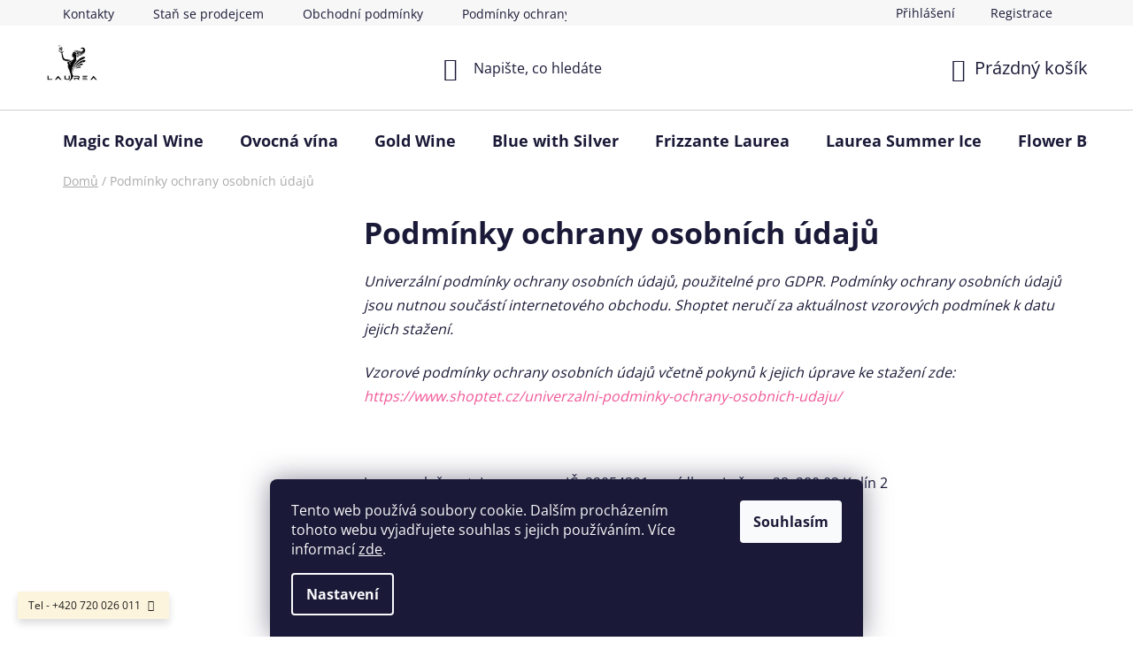

--- FILE ---
content_type: text/html; charset=utf-8
request_url: https://www.laureawine.cz/podminky-ochrany-osobnich-udaju/
body_size: 16875
content:
<!doctype html><html lang="cs" dir="ltr" class="header-background-light external-fonts-loaded"><head><meta charset="utf-8" /><meta name="viewport" content="width=device-width,initial-scale=1" /><title>Podmínky ochrany osobních údajů  - LaureaWine</title><link rel="preconnect" href="https://cdn.myshoptet.com" /><link rel="dns-prefetch" href="https://cdn.myshoptet.com" /><link rel="preload" href="https://cdn.myshoptet.com/prj/dist/master/cms/libs/jquery/jquery-1.11.3.min.js" as="script" /><link href="https://cdn.myshoptet.com/prj/dist/master/cms/templates/frontend_templates/shared/css/font-face/open-sans.css" rel="stylesheet"><link href="https://cdn.myshoptet.com/prj/dist/master/shop/dist/font-shoptet-13.css.5d691cfa7dea9a48eb63.css" rel="stylesheet"><script>
dataLayer = [];
dataLayer.push({'shoptet' : {
    "pageType": "article",
    "currency": "CZK",
    "currencyInfo": {
        "decimalSeparator": ",",
        "exchangeRate": 1,
        "priceDecimalPlaces": 2,
        "symbol": "K\u010d",
        "symbolLeft": 0,
        "thousandSeparator": " "
    },
    "language": "cs",
    "projectId": 640531,
    "cartInfo": {
        "id": null,
        "freeShipping": false,
        "leftToFreeGift": {
            "formattedPrice": "0 K\u010d",
            "priceLeft": 0
        },
        "freeGift": false,
        "leftToFreeShipping": {
            "priceLeft": 1500,
            "dependOnRegion": 0,
            "formattedPrice": "1 500 K\u010d"
        },
        "discountCoupon": [],
        "getNoBillingShippingPrice": {
            "withoutVat": 0,
            "vat": 0,
            "withVat": 0
        },
        "cartItems": [],
        "taxMode": "ORDINARY"
    },
    "cart": [],
    "customer": {
        "priceRatio": 1,
        "priceListId": 1,
        "groupId": null,
        "registered": false,
        "mainAccount": false
    }
}});
dataLayer.push({'cookie_consent' : {
    "marketing": "denied",
    "analytics": "denied"
}});
document.addEventListener('DOMContentLoaded', function() {
    shoptet.consent.onAccept(function(agreements) {
        if (agreements.length == 0) {
            return;
        }
        dataLayer.push({
            'cookie_consent' : {
                'marketing' : (agreements.includes(shoptet.config.cookiesConsentOptPersonalisation)
                    ? 'granted' : 'denied'),
                'analytics': (agreements.includes(shoptet.config.cookiesConsentOptAnalytics)
                    ? 'granted' : 'denied')
            },
            'event': 'cookie_consent'
        });
    });
});
</script>
<meta property="og:type" content="website"><meta property="og:site_name" content="laureawine.cz"><meta property="og:url" content="https://www.laureawine.cz/podminky-ochrany-osobnich-udaju/"><meta property="og:title" content="Podmínky ochrany osobních údajů  - LaureaWine"><meta name="author" content="LaureaWine"><meta name="web_author" content="Shoptet.cz"><meta name="dcterms.rightsHolder" content="www.laureawine.cz"><meta name="robots" content="index,follow"><meta property="og:image" content="https://cdn.myshoptet.com/usr/www.laureawine.cz/user/logos/logo_laurea-2-1.png?t=1762119559"><meta property="og:description" content="Podmínky ochrany osobních údajů , LaureaWine"><meta name="description" content="Podmínky ochrany osobních údajů , LaureaWine"><style>:root {--color-primary: #f15697;--color-primary-h: 335;--color-primary-s: 85%;--color-primary-l: 64%;--color-primary-hover: #eb3b84;--color-primary-hover-h: 335;--color-primary-hover-s: 81%;--color-primary-hover-l: 58%;--color-secondary: #e75480;--color-secondary-h: 342;--color-secondary-s: 75%;--color-secondary-l: 62%;--color-secondary-hover: #e75480;--color-secondary-hover-h: 342;--color-secondary-hover-s: 75%;--color-secondary-hover-l: 62%;--color-tertiary: #006f9b;--color-tertiary-h: 197;--color-tertiary-s: 100%;--color-tertiary-l: 30%;--color-tertiary-hover: #00639c;--color-tertiary-hover-h: 202;--color-tertiary-hover-s: 100%;--color-tertiary-hover-l: 31%;--color-header-background: #ffffff;--template-font: "Open Sans";--template-headings-font: "Open Sans";--header-background-url: url("[data-uri]");--cookies-notice-background: #1A1937;--cookies-notice-color: #F8FAFB;--cookies-notice-button-hover: #f5f5f5;--cookies-notice-link-hover: #27263f;--templates-update-management-preview-mode-content: "Náhled aktualizací šablony je aktivní pro váš prohlížeč."}</style>
    
    <link href="https://cdn.myshoptet.com/prj/dist/master/shop/dist/main-13.less.2fd6823c2abb47a52db6.css" rel="stylesheet" />
            <link href="https://cdn.myshoptet.com/prj/dist/master/shop/dist/mobile-header-v1-13.less.0eef05b29271a35e0eed.css" rel="stylesheet" />
    
    <script>var shoptet = shoptet || {};</script>
    <script src="https://cdn.myshoptet.com/prj/dist/master/shop/dist/main-3g-header.js.b3b3f48cd33902743054.js"></script>
<!-- User include --><!-- api 473(125) html code header -->

                <style>
                    #order-billing-methods .radio-wrapper[data-guid="8061ab1c-df7e-11ee-a31c-1606246b557a"]:not(.cgapplepay), #order-billing-methods .radio-wrapper[data-guid="806ab73d-df7e-11ee-a31c-1606246b557a"]:not(.cggooglepay) {
                        display: none;
                    }
                </style>
                <script type="text/javascript">
                    document.addEventListener('DOMContentLoaded', function() {
                        if (getShoptetDataLayer('pageType') === 'billingAndShipping') {
                            
                try {
                    if (window.ApplePaySession && window.ApplePaySession.canMakePayments()) {
                        document.querySelector('#order-billing-methods .radio-wrapper[data-guid="8061ab1c-df7e-11ee-a31c-1606246b557a"]').classList.add('cgapplepay');
                    }
                } catch (err) {} 
            
                            
                const cgBaseCardPaymentMethod = {
                        type: 'CARD',
                        parameters: {
                            allowedAuthMethods: ["PAN_ONLY", "CRYPTOGRAM_3DS"],
                            allowedCardNetworks: [/*"AMEX", "DISCOVER", "INTERAC", "JCB",*/ "MASTERCARD", "VISA"]
                        }
                };
                
                function cgLoadScript(src, callback)
                {
                    var s,
                        r,
                        t;
                    r = false;
                    s = document.createElement('script');
                    s.type = 'text/javascript';
                    s.src = src;
                    s.onload = s.onreadystatechange = function() {
                        if ( !r && (!this.readyState || this.readyState == 'complete') )
                        {
                            r = true;
                            callback();
                        }
                    };
                    t = document.getElementsByTagName('script')[0];
                    t.parentNode.insertBefore(s, t);
                } 
                
                function cgGetGoogleIsReadyToPayRequest() {
                    return Object.assign(
                        {},
                        {
                            apiVersion: 2,
                            apiVersionMinor: 0
                        },
                        {
                            allowedPaymentMethods: [cgBaseCardPaymentMethod]
                        }
                    );
                }

                function onCgGooglePayLoaded() {
                    let paymentsClient = new google.payments.api.PaymentsClient({environment: 'PRODUCTION'});
                    paymentsClient.isReadyToPay(cgGetGoogleIsReadyToPayRequest()).then(function(response) {
                        if (response.result) {
                            document.querySelector('#order-billing-methods .radio-wrapper[data-guid="806ab73d-df7e-11ee-a31c-1606246b557a"]').classList.add('cggooglepay');	 	 	 	 	 
                        }
                    })
                    .catch(function(err) {});
                }
                
                cgLoadScript('https://pay.google.com/gp/p/js/pay.js', onCgGooglePayLoaded);
            
                        }
                    });
                </script> 
                
<!-- /User include --><link rel="shortcut icon" href="/favicon.ico" type="image/x-icon" /><link rel="canonical" href="https://www.laureawine.cz/podminky-ochrany-osobnich-udaju/" />    <!-- Global site tag (gtag.js) - Google Analytics -->
    <script async src="https://www.googletagmanager.com/gtag/js?id=17657431564"></script>
    <script>
        
        window.dataLayer = window.dataLayer || [];
        function gtag(){dataLayer.push(arguments);}
        

                    console.debug('default consent data');

            gtag('consent', 'default', {"ad_storage":"denied","analytics_storage":"denied","ad_user_data":"denied","ad_personalization":"denied","wait_for_update":500});
            dataLayer.push({
                'event': 'default_consent'
            });
        
        gtag('js', new Date());

        
                gtag('config', 'G-LBT20039Q4', {"groups":"GA4","send_page_view":false,"content_group":"article","currency":"CZK","page_language":"cs"});
        
        
                gtag('config', 'AW-17657431564');
        
        
        
        
                    gtag('event', 'page_view', {"send_to":"GA4","page_language":"cs","content_group":"article","currency":"CZK"});
        
        
        
        
        
        
        
        
        
        
        
        
        
        document.addEventListener('DOMContentLoaded', function() {
            if (typeof shoptet.tracking !== 'undefined') {
                for (var id in shoptet.tracking.bannersList) {
                    gtag('event', 'view_promotion', {
                        "send_to": "UA",
                        "promotions": [
                            {
                                "id": shoptet.tracking.bannersList[id].id,
                                "name": shoptet.tracking.bannersList[id].name,
                                "position": shoptet.tracking.bannersList[id].position
                            }
                        ]
                    });
                }
            }

            shoptet.consent.onAccept(function(agreements) {
                if (agreements.length !== 0) {
                    console.debug('gtag consent accept');
                    var gtagConsentPayload =  {
                        'ad_storage': agreements.includes(shoptet.config.cookiesConsentOptPersonalisation)
                            ? 'granted' : 'denied',
                        'analytics_storage': agreements.includes(shoptet.config.cookiesConsentOptAnalytics)
                            ? 'granted' : 'denied',
                                                                                                'ad_user_data': agreements.includes(shoptet.config.cookiesConsentOptPersonalisation)
                            ? 'granted' : 'denied',
                        'ad_personalization': agreements.includes(shoptet.config.cookiesConsentOptPersonalisation)
                            ? 'granted' : 'denied',
                        };
                    console.debug('update consent data', gtagConsentPayload);
                    gtag('consent', 'update', gtagConsentPayload);
                    dataLayer.push(
                        { 'event': 'update_consent' }
                    );
                }
            });
        });
    </script>
</head><body class="desktop id-691 in-podminky-ochrany-osobnich-udaju template-13 type-page multiple-columns-body columns-3 smart-labels-active ums_a11y_category_page--off ums_discussion_rating_forms--on ums_a11y_pagination--on mobile-header-version-1"><noscript>
    <style>
        #header {
            padding-top: 0;
            position: relative !important;
            top: 0;
        }
        .header-navigation {
            position: relative !important;
        }
        .overall-wrapper {
            margin: 0 !important;
        }
        body:not(.ready) {
            visibility: visible !important;
        }
    </style>
    <div class="no-javascript">
        <div class="no-javascript__title">Musíte změnit nastavení vašeho prohlížeče</div>
        <div class="no-javascript__text">Podívejte se na: <a href="https://www.google.com/support/bin/answer.py?answer=23852">Jak povolit JavaScript ve vašem prohlížeči</a>.</div>
        <div class="no-javascript__text">Pokud používáte software na blokování reklam, může být nutné povolit JavaScript z této stránky.</div>
        <div class="no-javascript__text">Děkujeme.</div>
    </div>
</noscript>

        <div id="fb-root"></div>
        <script>
            window.fbAsyncInit = function() {
                FB.init({
//                    appId            : 'your-app-id',
                    autoLogAppEvents : true,
                    xfbml            : true,
                    version          : 'v19.0'
                });
            };
        </script>
        <script async defer crossorigin="anonymous" src="https://connect.facebook.net/cs_CZ/sdk.js"></script>    <div class="siteCookies siteCookies--bottom siteCookies--dark js-siteCookies" role="dialog" data-testid="cookiesPopup" data-nosnippet>
        <div class="siteCookies__form">
            <div class="siteCookies__content">
                <div class="siteCookies__text">
                    Tento web používá soubory cookie. Dalším procházením tohoto webu vyjadřujete souhlas s jejich používáním. Více informací <a href="/podminky-ochrany-osobnich-udaju/" target="\&quot;_blank\&quot;" rel="\&quot;" noreferrer="">zde</a>.
                </div>
                <p class="siteCookies__links">
                    <button class="siteCookies__link js-cookies-settings" aria-label="Nastavení cookies" data-testid="cookiesSettings">Nastavení</button>
                </p>
            </div>
            <div class="siteCookies__buttonWrap">
                                <button class="siteCookies__button js-cookiesConsentSubmit" value="all" aria-label="Přijmout cookies" data-testid="buttonCookiesAccept">Souhlasím</button>
            </div>
        </div>
        <script>
            document.addEventListener("DOMContentLoaded", () => {
                const siteCookies = document.querySelector('.js-siteCookies');
                document.addEventListener("scroll", shoptet.common.throttle(() => {
                    const st = document.documentElement.scrollTop;
                    if (st > 1) {
                        siteCookies.classList.add('siteCookies--scrolled');
                    } else {
                        siteCookies.classList.remove('siteCookies--scrolled');
                    }
                }, 100));
            });
        </script>
    </div>
<a href="#content" class="skip-link sr-only">Přejít na obsah</a><div class="overall-wrapper"><div class="site-msg information"><div class="container"><div class="text">Tel - +420 720 026 011</div><div class="close js-close-information-msg"></div></div></div><div class="user-action"><div class="container"><div class="user-action-in"><div class="user-action-login popup-widget login-widget"><div class="popup-widget-inner"><h2>Přihlášení k vašemu účtu</h2><div id="customerLogin"><form action="/action/Customer/Login/" method="post" id="formLoginIncluded" class="csrf-enabled" data-testid="formLogin"><input type="hidden" name="referer" value="" /><div class="form-group"><div class="input-wrapper email js-validated-element-wrapper no-label"><input type="email" name="email" class="form-control" placeholder="E-mailová adresa (např. jan@novak.cz)" data-testid="inputEmail" autocomplete="email" required /></div></div><div class="form-group"><div class="input-wrapper password js-validated-element-wrapper no-label"><input type="password" name="password" class="form-control" placeholder="Heslo" data-testid="inputPassword" autocomplete="current-password" required /><span class="no-display">Nemůžete vyplnit toto pole</span><input type="text" name="surname" value="" class="no-display" /></div></div><div class="form-group"><div class="login-wrapper"><button type="submit" class="btn btn-secondary btn-text btn-login" data-testid="buttonSubmit">Přihlásit se</button><div class="password-helper"><a href="/registrace/" data-testid="signup" rel="nofollow">Nová registrace</a><a href="/klient/zapomenute-heslo/" rel="nofollow">Zapomenuté heslo</a></div></div></div></form>
</div></div></div>
    <div id="cart-widget" class="user-action-cart popup-widget cart-widget loader-wrapper" data-testid="popupCartWidget" role="dialog" aria-hidden="true">
        <div class="popup-widget-inner cart-widget-inner place-cart-here">
            <div class="loader-overlay">
                <div class="loader"></div>
            </div>
        </div>
    </div>
</div>
</div></div><div class="top-navigation-bar" data-testid="topNavigationBar">

    <div class="container">

                            <div class="top-navigation-menu">
                <ul class="top-navigation-bar-menu">
                                            <li class="top-navigation-menu-item-29">
                            <a href="/kontakty/" title="Kontakty">Kontakty</a>
                        </li>
                                            <li class="top-navigation-menu-item-757">
                            <a href="/stan-se-prodejcem/" title="Staň se prodejcem">Staň se prodejcem</a>
                        </li>
                                            <li class="top-navigation-menu-item-39">
                            <a href="/obchodni-podminky/" title="Obchodní podmínky">Obchodní podmínky</a>
                        </li>
                                            <li class="top-navigation-menu-item-691">
                            <a href="/podminky-ochrany-osobnich-udaju/" title="Podmínky ochrany osobních údajů ">Podmínky ochrany osobních údajů </a>
                        </li>
                                    </ul>
                <div class="top-navigation-menu-trigger">Více</div>
                <ul class="top-navigation-bar-menu-helper"></ul>
            </div>
        
        <div class="top-navigation-tools">
                        <a href="/login/?backTo=%2Fpodminky-ochrany-osobnich-udaju%2F" class="top-nav-button top-nav-button-login primary login toggle-window" data-target="login" data-testid="signin" rel="nofollow"><span>Přihlášení</span></a><a href="/registrace/" data-testid="headerSignup">Registrace</a>        </div>

    </div>

</div>
<header id="header">
        <div class="header-top">
            <div class="container navigation-wrapper header-top-wrapper">
                <div class="site-name"><a href="/" data-testid="linkWebsiteLogo"><img src="https://cdn.myshoptet.com/usr/www.laureawine.cz/user/logos/logo_laurea-2-1.png" alt="LaureaWine" fetchpriority="low" /></a></div>                <div class="search" itemscope itemtype="https://schema.org/WebSite">
                    <meta itemprop="headline" content="Podmínky ochrany osobních údajů "/><meta itemprop="url" content="https://www.laureawine.cz"/><meta itemprop="text" content="Podmínky ochrany osobních údajů , LaureaWine"/>                    <form action="/action/ProductSearch/prepareString/" method="post"
    id="formSearchForm" class="search-form compact-form js-search-main"
    itemprop="potentialAction" itemscope itemtype="https://schema.org/SearchAction" data-testid="searchForm">
    <fieldset>
        <meta itemprop="target"
            content="https://www.laureawine.cz/vyhledavani/?string={string}"/>
        <input type="hidden" name="language" value="cs"/>
        
            
    <span class="search-input-icon" aria-hidden="true"></span>

<input
    type="search"
    name="string"
        class="query-input form-control search-input js-search-input"
    placeholder="Napište, co hledáte"
    autocomplete="off"
    required
    itemprop="query-input"
    aria-label="Hledat"
    data-testid="searchInput"
>
            <button type="submit" class="btn btn-default search-button" data-testid="searchBtn">Hledat</button>
        
    </fieldset>
</form>
                </div>
                <div class="navigation-buttons">
                    <a href="#" class="toggle-window" data-target="search" data-testid="linkSearchIcon"><span class="sr-only">Hledat</span></a>
                        
    <a href="/kosik/" class="btn btn-icon toggle-window cart-count" data-target="cart" data-hover="true" data-redirect="true" data-testid="headerCart" rel="nofollow" aria-haspopup="dialog" aria-expanded="false" aria-controls="cart-widget">
        
                <span class="sr-only">Nákupní košík</span>
        
            <span class="cart-price visible-lg-inline-block" data-testid="headerCartPrice">
                                    Prázdný košík                            </span>
        
    
            </a>
                    <a href="#" class="toggle-window" data-target="navigation" data-testid="hamburgerMenu"></a>
                </div>
            </div>
        </div>
        <div class="header-bottom">
            <div class="container navigation-wrapper header-bottom-wrapper js-navigation-container">
                <nav id="navigation" aria-label="Hlavní menu" data-collapsible="true"><div class="navigation-in menu"><ul class="menu-level-1" role="menubar" data-testid="headerMenuItems"><li class="menu-item-718" role="none"><a href="/magic-royal-wine/" data-testid="headerMenuItem" role="menuitem" aria-expanded="false"><b>Magic Royal Wine</b></a></li>
<li class="menu-item-763" role="none"><a href="/ovocnavina/" data-testid="headerMenuItem" role="menuitem" aria-expanded="false"><b>Ovocná vína</b></a></li>
<li class="menu-item-739" role="none"><a href="/gold-wine/" data-testid="headerMenuItem" role="menuitem" aria-expanded="false"><b>Gold Wine</b></a></li>
<li class="menu-item-745" role="none"><a href="/blue-silver/" data-testid="headerMenuItem" role="menuitem" aria-expanded="false"><b>Blue with Silver</b></a></li>
<li class="menu-item-736" role="none"><a href="/frizzante/" data-testid="headerMenuItem" role="menuitem" aria-expanded="false"><b>Frizzante Laurea</b></a></li>
<li class="menu-item-760" role="none"><a href="/letni-drinky/" data-testid="headerMenuItem" role="menuitem" aria-expanded="false"><b>Laurea Summer Ice</b></a></li>
<li class="menu-item-706" role="none"><a href="/flower-box/" data-testid="headerMenuItem" role="menuitem" aria-expanded="false"><b>Flower Box</b></a></li>
<li class="menu-item-742" role="none"><a href="/gifts/" data-testid="headerMenuItem" role="menuitem" aria-expanded="false"><b>Wine Gifts</b></a></li>
<li class="menu-item-748" role="none"><a href="/sety/" data-testid="headerMenuItem" role="menuitem" aria-expanded="false"><b>Sety</b></a></li>
</ul>
    <ul class="navigationActions" role="menu">
                            <li role="none">
                                    <a href="/login/?backTo=%2Fpodminky-ochrany-osobnich-udaju%2F" rel="nofollow" data-testid="signin" role="menuitem"><span>Přihlášení</span></a>
                            </li>
                        </ul>
</div><span class="navigation-close"></span></nav><div class="menu-helper" data-testid="hamburgerMenu"><span>Více</span></div>
            </div>
        </div>
    </header><!-- / header -->


<div id="content-wrapper" class="container container-narrow content-wrapper">
    
                                <div class="breadcrumbs" itemscope itemtype="https://schema.org/BreadcrumbList">
                                                                            <span id="navigation-first" data-basetitle="LaureaWine" itemprop="itemListElement" itemscope itemtype="https://schema.org/ListItem">
                <a href="/" itemprop="item" ><span itemprop="name">Domů</span></a>
                <span class="navigation-bullet">/</span>
                <meta itemprop="position" content="1" />
            </span>
                                            <span id="navigation-1" itemprop="itemListElement" itemscope itemtype="https://schema.org/ListItem" data-testid="breadcrumbsLastLevel">
                <meta itemprop="item" content="https://www.laureawine.cz/podminky-ochrany-osobnich-udaju/" />
                <meta itemprop="position" content="2" />
                <span itemprop="name" data-title="Podmínky ochrany osobních údajů ">Podmínky ochrany osobních údajů </span>
            </span>
            </div>
            
    <div class="content-wrapper-in">
                                                <aside class="sidebar sidebar-left"  data-testid="sidebarMenu">
                                                                                                <div class="sidebar-inner">
                                                                </div>
                                                            </aside>
                            <main id="content" class="content narrow">
                            <div class="content-inner">
    <article itemscope itemtype="https://schema.org/Article" class="pageArticleDetail">
        <header itemprop="headline"><h1>Podmínky ochrany osobních údajů </h1></header>
            <div itemprop="about">
                <p style="text-align: left;"><span style="font-size: 12pt;"><em>Univerzální podmínky ochrany osobních údajů, použitelné pro GDPR. Podmínky ochrany osobních údajů jsou nutnou součástí internetového obchodu. Shoptet neručí za aktuálnost vzorových podmínek k datu jejich stažení.</em></span></p>
<p><span style="font-size: 12pt;"><em>Vzorové podmínky ochrany osobních údajů včetně pokynů k jejich úprave ke stažení zde: <a href="https://www.shoptet.cz/univerzalni-podminky-ochrany-osobnich-udaju/">https://www.shoptet.cz/univerzalni-podminky-ochrany-osobnich-udaju/</a></em></span></p>
<p>&nbsp;</p>
<p>Jsme společnost:<span style="background-color: #ffffff;">&nbsp;Laurea s.r.o. IČ: 22054391 se sídlem: Lošany 28, 280 02 Kolín 2</span></p>
<p>&nbsp;</p>
<p>Provozujeme e-shop na webových stránkách<span style="background-color: #ffffff;"> www.laureawine.cz</span></p>
<p>&nbsp;</p>
<p>Pro poskytování našich <span style="background-color: #ffffff;">služeb, prodej zboží</span> a provoz našich webových stránek zpracováváme některé osobní údaje.</p>
<p>&nbsp;</p>
<p>Zpracování osobních údajů upravuje zejména nařízení Evropského parlamentu a Rady (EU) 2016/679 ze dne 27. dubna 2016 o ochraně fyzických sobo v&nbsp;souvislosti se zpracováním osobních údajů a o volném pohybu těchto údajů a o zrušení směrnice 95/46/ES (obecné nařízení o ochraně osobních údajů) („GDPR“)</p>
<h2>I. Zpracování osobních údajů</h2>
<p>&nbsp;A. &nbsp;<strong>Zpracování osobních údajů v&nbsp;případě použití kontaktního formuláře</strong></p>
<p>&nbsp;</p>
<p>Pokud poptáváte naše produkty, budeme pracovat s vašimi kontaktními údaji, které nám sdělíte, hlavně prostřednictvím poptávkového formuláře. Jsou to: <span style="background-color: #ffffff;">email, dotazník</span></p>
<p><span>&nbsp;&nbsp;&nbsp;&nbsp; </span></p>
<p><u>Z&nbsp;jakého důvodu?</u></p>
<p>Kontaktujeme vás přes ně pro další domluvu ohledně <span style="background-color: #ffffff;">zboží a služeb.</span></p>
<p>&nbsp;</p>
<p><u>Na základě jakého právního důvodu?</u></p>
<p>Jedná se o zpracování na základě čl. 6 odst. 1 písm. b) GDPR – jednání o smlouvě, resp. provedení opatření před uzavřením smlouvy na vaši žádost.</p>
<p>&nbsp;</p>
<p><u>Jak dlouho budeme osobní údaje zpracovávat?</u></p>
<p>Pokud nenavážeme další spolupráci, vaše data budeme zpracovávat nejdéle<span style="background-color: #ffffff;">12 měsíců</span>&nbsp;od naší poslední komunikace.</p>
<p>&nbsp;</p>
<p>&nbsp;B.&nbsp;<strong>Zpracování osobních údajů v&nbsp;případě nákupu</strong></p>
<p>&nbsp;</p>
<p>Pokud u nás nakoupíte, budeme pracovat s&nbsp;údaji, které nám vyplníte. Jsou to hlavně fakturační údaje: jméno, příjmení, adresa, <span style="background-color: #ffffff;">email, tel kontakt.</span></p>
<p>&nbsp;</p>
<p><u>Z&nbsp;jakého důvodu?</u></p>
<p>Osobní údaje potřebujeme zpracovat, abychom splnili naši smlouvu – dodali vám naše <span style="background-color: #ffffff;">zboží.</span> Přes kontaktní údaje s&nbsp;vámi budeme také komunikovat ohledně stavu vaší objednávky, případně ohledně reklamací nebo vašich dotazů.</p>
<p>Osobní údaje budeme dále zpracovávat pro splnění našich povinností, které nám plynou ze zákona (hlavně pro účetní a daňové účely, případně pro vyřízení reklamací a jiné).</p>
<p>&nbsp;</p>
<p><u>Na základě jakého právního důvodu osobní údaje zpracováváme?</u></p>
<p>Jedná se o zpracování na základě čl. 6 odst. 1 písm. b) GDPR – plnění smlouvy a čl. 6 odst. 1 písm. c) GDPR – plnění naší právní povinnosti.</p>
<p>&nbsp;</p>
<p><u>Jak dlouho budeme osobní údaje zpracovávat?</u></p>
<p>Po dobu plnění naší služby a poté<span style="background-color: #ffffff;"> 12 měsíců</span>&nbsp;od posledního poskytnutí takové služby nebo dodání zboží.</p>
<p>&nbsp;</p>
<p>&nbsp;C.&nbsp;<strong>Newslettery (obchodní sdělení)</strong>&nbsp;</p>
<p>Pokud jste nakupující zákazník a nezakázali jste nám to při nákupu, použijeme vaši e-mailovou adresu pro rozesílku našich novinek.</p>
<p>&nbsp;<br /><u>Na základě jakého právního důvodu?</u></p>
<p>Umožňuje nám to ust. § 7 odst. 3 zákona č. 480/2004 Sb., o některých službách informační společnosti, pokud jste nám to při nákupu nezakázali.</p>
<p>&nbsp;</p>
<p><u>Jak dlouho budeme osobní údaje zpracovávat?</u></p>
<p><span style="background-color: #ffffff;">1&nbsp;</span>rok/let od vašeho posledního nákupu. Z&nbsp;rozesílky se můžete kdykoliv odhlásit prostřednictvím e-mailu nebo nás kontaktujte na e-mailu: laureawine@gmail.com&nbsp;</p>
<p>&nbsp;</p>
<p>&nbsp;</p>
<h2>II. Kdo se k&nbsp;datům dostane?</h2>
<p>Vaše data zůstanou u nás. Přesto pro nás pracují některé společnosti nebo jiné osoby, které se&nbsp;k&nbsp;datům dostanou proto, že nám pomáhají s&nbsp;chodem našeho e-shopu. Jsou to:</p>
<ul>
<li>provozovatel e-shopové platformy Shoptet (společnost Shoptet a.s., se sídlem Dvořeckého 628/8, Břevnov, 169 00, Praha 6, IČ 289 35&nbsp;675, společnost je zapsaná u Městského soudu v&nbsp;Praze, oddíl B vložka 25&nbsp;395)</li>
<li>společnosti podílející se na expedici zboží <span style="background-color: #ffffff;">(PPL, Zásílkovna)</span></li>
<li><span style="background-color: #ffffff;"> společnosti podílející se na expedici plateb (PPL, Zásílkovna, Comgate, Shoptet)</span></li>
<li><span> poskytovatel e-mailingové služb<span style="background-color: #ffffff;">y (Mailchimp)</span></span></li>
<li><span> marketingová agentura ((<span style="background-color: #ffff99;">-------------)</span></span></li>
</ul>
<p>&nbsp;</p>
<p><span>&nbsp;&nbsp;&nbsp;&nbsp;&nbsp;&nbsp; </span>Vaše osobní údaje se dále mohou dostat k&nbsp;těmto dalším subjektům:</p>
<ul>
<li><span style="background-color: #ffffff;">-----------</span></li>
</ul>
<p>&nbsp;</p>
<p>Osobní údaje zpracováváme pouze na území Evropské unie.</p>
<p>&nbsp;</p>
<h2>III. Co byste dál měli vědět&nbsp;</h2>
<p>V&nbsp;naší společnosti <span style="background-color: #ffffff;">nemáme</span> jmenovaného pověřence pro ochranu osobních údajů.</p>
<p>&nbsp;</p>
<p>V&nbsp;naší společnosti<span style="background-color: #ffffff;"> nedochází </span>k&nbsp;rozhodování na základě automatického zpracování či profilování.</p>
<p>&nbsp;</p>
<p>Pokud byste měli k&nbsp;osobním údajům otázky, kontaktujte nás na e-mailové adrese laureawine@gmail.com<span style="background-color: #ffffff;">&nbsp; nebo zavolejte na tel. č. +420 720 026 011</span></p>
<p>&nbsp;</p>
<h2>IV. Používání souborů cookies</h2>
<p>Cookies jsou textové soubory obsahující malé množství informací, které se při návštěvě našich webových stránek stahují do Vašeho zařízení. Soubory cookies se následně při každé další návštěvě odesílají zpět na webovou stránku nebo jinou webovou stránku, která je rozpozná.&nbsp;</p>
<p>&nbsp;</p>
<p>Soubory cookies plní různé úlohy, například umožňují efektivní navigaci mezi webovými stránkami, zapamatování si Vašich preferencí a celkově zlepšují zkušenost uživatele. Dokážou také zajistit, aby reklamy zobrazované on-line byly lépe přizpůsobené Vaší osobě a Vaším zájmům.</p>
<p>&nbsp;</p>
<p>Na webových stránkách používáme následující cookies:</p>
<ul>
<li><strong>Nezbytné cookies</strong>: jsou zapotřebí k provozu webových stránek, umožňují například přihlásit se do zabezpečených částí stránek a další základní funkčnosti stránek. Tato kategorie cookies se nedá zakázat.</li>
<li><strong>Analytické/statistické cookies</strong>: umožňují nám například rozpoznat a zjistit počet návštěvníků a sledovat, jak naši návštěvníci používají webové stránky. Pomáhají nám zlepšovat způsob, jakým stránky fungují, například tak, že umožňují uživatelům snadno najít to, co hledají. Tyto soubory spouštíme pouze s&nbsp;Vaším předchozím souhlasem.</li>
<li><strong>Reklamní cookies:</strong> používají se ke sledování preferencí a umožňují zobrazit reklamu a další obsah, které nejlépe odpovídají vašemu zájmu a online chování. Tyto soubory spouštíme pouze s&nbsp;Vaším předchozím souhlasem.</li>
</ul>
<p>&nbsp;</p>
<p>Upozorňujeme, že třetí strany (včetně např. poskytovatelů externích služeb) mohou rovněž používat cookies a/nebo přistupovat k údajům shromažďovaným cookies na webových stránkách.</p>
<p>&nbsp;</p>
<p>Používané soubory cookies:</p>
<table width="576">
<tbody>
<tr>
<td>
<p><strong>Technický název</strong></p>
</td>
<td>
<p><strong>Vydavatel</strong></p>
</td>
<td width="307">
<p><strong>Účel o popis cookies</strong></p>
</td>
<td width="113">
<p><strong>Doba trvání</strong></p>
</td>
</tr>
<tr>
<td>
<p><span style="background-color: #ffff99;">[•]</span></p>
</td>
<td>
<p><span style="background-color: #ffff99;">[•]</span></p>
</td>
<td width="307">
<p><span style="background-color: #ffff99;">[•]</span></p>
</td>
<td width="113">
<p>Relační /Permanentní ([•] hodin)</p>
</td>
</tr>
<tr>
<td>
<p>&nbsp;</p>
</td>
<td>
<p>&nbsp;</p>
</td>
<td width="307">
<p>&nbsp;</p>
</td>
<td width="113">
<p>&nbsp;</p>
</td>
</tr>
<tr>
<td>
<p>&nbsp;</p>
</td>
<td>
<p>&nbsp;</p>
</td>
<td width="307">
<p>&nbsp;</p>
</td>
<td width="113">
<p>&nbsp;</p>
</td>
</tr>
</tbody>
</table>
<p>&nbsp;</p>
<p>Další informace o cookies a jejich aktuální seznam naleznete prostřednictvím jednotlivých internetových prohlížečů, nejčastěji v položce&nbsp;Nástroje pro vývojáře.</p>
<p>&nbsp;</p>
<p>Souhlas může být vyjádřen prostřednictvím zaškrtávacího políčka obsaženého v tzv. cookie liště. Soubory cookies můžete i následně v nastavení svého internetového prohlížeče odmítnout, nebo si nastavit užívání jen některých.</p>
<p>&nbsp;</p>
<p>Další informace o správě cookies v jednotlivých prohlížečích naleznete na následujících odkazech:</p>
<ul>
<li>Internet Explorer -&nbsp;<a href="https://support.microsoft.com/cs-cz/help/17442/windows-internet-explorer-delete-manage-cookies">https://support.microsoft.com/cs-cz/help/17442/windows-internet-explorer-delete-manage-cookies</a></li>
<li>Google Chrome -&nbsp;<a href="https://support.google.com/chrome/answer/95647?co=GENIE.Platform%3DDesktop&amp;hl=cs">https://support.google.com/chrome/answer/95647?co=GENIE.Platform%3DDesktop&amp;hl=cs</a></li>
<li>Firefox -&nbsp;<a href="https://support.mozilla.org/cs/kb/povoleni-zakazani-cookies">https://support.mozilla.org/cs/kb/povoleni-zakazani-cookies</a></li>
<li>Safari -&nbsp;<a href="https://support.apple.com/cs-cz/guide/safari/sfri11471/mac">https://support.apple.com/cs-cz/guide/safari/sfri11471/mac</a></li>
<li>Opera -&nbsp;<a href="https://help.opera.com/cs/latest/security-and-privacy/">https://help.opera.com/cs/latest/security-and-privacy/</a></li>
</ul>
<p>Microsoft Edge -&nbsp;<a href="https://docs.microsoft.com/cs-cz/sccm/compliance/deploy-use/browser-profiles"><span>https://docs.microsoft.com/cs-cz/sccm/compliance/deploy-use/browser-profiles</span></a></p>
<p>&nbsp;</p>
<h2>V. Vaše práva v&nbsp;souvislosti se zpracováním osobních údajů</h2>
<p>Nařízení GDPR vám dává mimo jiné právo obrátit se na nás a chtít informace, jaké vaše osobní údaje zpracováváme, vyžádat si u nás přístup k&nbsp;těmto údajům a nechat je aktualizovat nebo opravit, popřípadě požadovat omezení zpracování, můžete požadovat kopii zpracovávaných osobních údajů, požadovat po nás v&nbsp;určitých situacích výmaz osobních údajů a v&nbsp;určitých případech máte právo na jejich přenositelnost. Proti zpracování na základě oprávněného zájmu lze vznést námitku.</p>
<p>&nbsp;</p>
<p>Pokud si myslíte, že s&nbsp;daty nenakládáme správně, máte právo podat stížnost u <a href="http://www.uoou.cz/"><span>Úřadu pro ochranu osobních údajů</span></a>, případně se se svými nároky obrátit na soud.</p>
<p>&nbsp;</p>
<p>Tyto podmínky jsou účinné od&nbsp;<span style="background-color: #ffffff;">07.03.2024</span></p>
            </div>
        
    </article>

    </div>
                    </main>
    </div>
    
            
    
</div>
        
        
                            <footer id="footer">
                    <h2 class="sr-only">Zápatí</h2>
                    
                                                                <div class="container footer-rows">
                            
                


<div class="row custom-footer elements-4">
            
        <div class="custom-footer__instagram col-sm-6 col-lg-3">
                                                                                                                
                                                        </div>
            
        <div class="custom-footer__onlinePayments col-sm-6 col-lg-3">
                                                                                                            <h4><span>Přijímáme online platby</span></h4>
<p class="text-center">
    <img src="data:image/svg+xml,%3Csvg%20width%3D%22148%22%20height%3D%2234%22%20xmlns%3D%22http%3A%2F%2Fwww.w3.org%2F2000%2Fsvg%22%3E%3C%2Fsvg%3E" alt="Loga kreditních karet" width="148" height="34"  data-src="https://cdn.myshoptet.com/prj/dist/master/cms/img/common/payment_logos/payments.png" fetchpriority="low" />
</p>

                                                        </div>
            
        <div class="custom-footer__contact col-sm-6 col-lg-3">
                                                                                                            <h4><span>Kontakt</span></h4>


    <div class="contact-box no-image" data-testid="contactbox">
                
        <ul>
            
            
                            <li>
                    <span class="cellphone">
                                                                                <a href="tel:+420720026011" aria-label="Zavolat na +420720026011" data-testid="contactboxCellphone">
                                +420 720 026 011
                            </a>
                                            </span>
                </li>
            
            
            <li class="social-icon-list">
            <a href="https://www.facebook.com/laureawine" title="Facebook" target="_blank" class="social-icon facebook" data-testid="contactboxFacebook"></a>
        </li>
    
    
            <li class="social-icon-list">
            <a href="https://www.instagram.com/laureawine/" title="Instagram" target="_blank" class="social-icon instagram" data-testid="contactboxInstagram"></a>
        </li>
    
    
    
    
    

        </ul>

    </div>


<script type="application/ld+json">
    {
        "@context" : "https://schema.org",
        "@type" : "Organization",
        "name" : "LaureaWine",
        "url" : "https://www.laureawine.cz",
                "employee" : "Michal Zámečník",
                    "email" : "Laureawine@gmail.com",
                            "telephone" : "+420 720 026 011",
                                
                                                                                            "sameAs" : ["https://www.facebook.com/laureawine\", \"\", \"https://www.instagram.com/laureawine/"]
            }
</script>

                                                        </div>
            
        <div class="custom-footer__articles col-sm-6 col-lg-3">
                                                                                                                        <h4><span>Informace pro vás</span></h4>
    <ul>
                    <li><a href="/kontakty/">Kontakty</a></li>
                    <li><a href="/stan-se-prodejcem/">Staň se prodejcem</a></li>
                    <li><a href="/obchodni-podminky/">Obchodní podmínky</a></li>
                    <li><a href="/podminky-ochrany-osobnich-udaju/">Podmínky ochrany osobních údajů </a></li>
            </ul>

                                                        </div>
    </div>
                        </div>
                                        
            
                    
    <div class="footer-bottom">
        <div class="container">
            <span id="signature" style="display: inline-block !important; visibility: visible !important;"><a href="https://www.shoptet.cz/?utm_source=footer&utm_medium=link&utm_campaign=create_by_shoptet" class="image" target="_blank"><img src="data:image/svg+xml,%3Csvg%20width%3D%2217%22%20height%3D%2217%22%20xmlns%3D%22http%3A%2F%2Fwww.w3.org%2F2000%2Fsvg%22%3E%3C%2Fsvg%3E" data-src="https://cdn.myshoptet.com/prj/dist/master/cms/img/common/logo/shoptetLogo.svg" width="17" height="17" alt="Shoptet" class="vam" fetchpriority="low" /></a><a href="https://www.shoptet.cz/?utm_source=footer&utm_medium=link&utm_campaign=create_by_shoptet" class="title" target="_blank">Vytvořil Shoptet</a></span>
            <span class="copyright" data-testid="textCopyright">
                Copyright 2025 <strong>LaureaWine</strong>. Všechna práva vyhrazena.                            </span>
        </div>
    </div>

                    
                                            
                </footer>
                <!-- / footer -->
                    
        </div>
        <!-- / overall-wrapper -->

                    <script src="https://cdn.myshoptet.com/prj/dist/master/cms/libs/jquery/jquery-1.11.3.min.js"></script>
                <script>var shoptet = shoptet || {};shoptet.abilities = {"about":{"generation":3,"id":"13"},"config":{"category":{"product":{"image_size":"detail"}},"navigation_breakpoint":767,"number_of_active_related_products":4,"product_slider":{"autoplay":false,"autoplay_speed":3000,"loop":true,"navigation":true,"pagination":true,"shadow_size":10}},"elements":{"recapitulation_in_checkout":true},"feature":{"directional_thumbnails":false,"extended_ajax_cart":false,"extended_search_whisperer":true,"fixed_header":false,"images_in_menu":true,"positioned_footer":true,"product_slider":true,"simple_ajax_cart":true,"smart_labels":true,"tabs_accordion":true,"tabs_responsive":true,"top_navigation_menu":true}};shoptet.design = {"template":{"name":"Disco","colorVariant":"13-two"},"layout":{"homepage":"catalog4","subPage":"catalog4","productDetail":"catalog4"},"colorScheme":{"conversionColor":"#e75480","conversionColorHover":"#e75480","color1":"#f15697","color2":"#eb3b84","color3":"#006f9b","color4":"#00639c"},"fonts":{"heading":"Open Sans","text":"Open Sans"},"header":{"backgroundImage":"https:\/\/www.laureawine.czdata:image\/gif;base64,R0lGODlhAQABAIAAAAAAAP\/\/\/yH5BAEAAAAALAAAAAABAAEAAAIBRAA7","image":null,"logo":"https:\/\/www.laureawine.czuser\/logos\/logo_laurea-2-1.png","color":"#ffffff"},"background":{"enabled":false,"color":null,"image":null}};shoptet.config = {};shoptet.events = {};shoptet.runtime = {};shoptet.content = shoptet.content || {};shoptet.updates = {};shoptet.messages = [];shoptet.messages['lightboxImg'] = "Obrázek";shoptet.messages['lightboxOf'] = "z";shoptet.messages['more'] = "Více";shoptet.messages['cancel'] = "Zrušit";shoptet.messages['removedItem'] = "Položka byla odstraněna z košíku.";shoptet.messages['discountCouponWarning'] = "Zapomněli jste uplatnit slevový kupón. Pro pokračování jej uplatněte pomocí tlačítka vedle vstupního pole, nebo jej smažte.";shoptet.messages['charsNeeded'] = "Prosím, použijte minimálně 3 znaky!";shoptet.messages['invalidCompanyId'] = "Neplané IČ, povoleny jsou pouze číslice";shoptet.messages['needHelp'] = "Potřebujete pomoc?";shoptet.messages['showContacts'] = "Zobrazit kontakty";shoptet.messages['hideContacts'] = "Skrýt kontakty";shoptet.messages['ajaxError'] = "Došlo k chybě; obnovte prosím stránku a zkuste to znovu.";shoptet.messages['variantWarning'] = "Zvolte prosím variantu produktu.";shoptet.messages['chooseVariant'] = "Zvolte variantu";shoptet.messages['unavailableVariant'] = "Tato varianta není dostupná a není možné ji objednat.";shoptet.messages['withVat'] = "včetně DPH";shoptet.messages['withoutVat'] = "bez DPH";shoptet.messages['toCart'] = "Do košíku";shoptet.messages['emptyCart'] = "Prázdný košík";shoptet.messages['change'] = "Změnit";shoptet.messages['chosenBranch'] = "Zvolená pobočka";shoptet.messages['validatorRequired'] = "Povinné pole";shoptet.messages['validatorEmail'] = "Prosím vložte platnou e-mailovou adresu";shoptet.messages['validatorUrl'] = "Prosím vložte platnou URL adresu";shoptet.messages['validatorDate'] = "Prosím vložte platné datum";shoptet.messages['validatorNumber'] = "Vložte číslo";shoptet.messages['validatorDigits'] = "Prosím vložte pouze číslice";shoptet.messages['validatorCheckbox'] = "Zadejte prosím všechna povinná pole";shoptet.messages['validatorConsent'] = "Bez souhlasu nelze odeslat.";shoptet.messages['validatorPassword'] = "Hesla se neshodují";shoptet.messages['validatorInvalidPhoneNumber'] = "Vyplňte prosím platné telefonní číslo bez předvolby.";shoptet.messages['validatorInvalidPhoneNumberSuggestedRegion'] = "Neplatné číslo — navržený region: %1";shoptet.messages['validatorInvalidCompanyId'] = "Neplatné IČ, musí být ve tvaru jako %1";shoptet.messages['validatorFullName'] = "Nezapomněli jste příjmení?";shoptet.messages['validatorHouseNumber'] = "Prosím zadejte správné číslo domu";shoptet.messages['validatorZipCode'] = "Zadané PSČ neodpovídá zvolené zemi";shoptet.messages['validatorShortPhoneNumber'] = "Telefonní číslo musí mít min. 8 znaků";shoptet.messages['choose-personal-collection'] = "Prosím vyberte místo doručení u osobního odběru, není zvoleno.";shoptet.messages['choose-external-shipping'] = "Upřesněte prosím vybraný způsob dopravy";shoptet.messages['choose-ceska-posta'] = "Pobočka České Pošty není určena, zvolte prosím některou";shoptet.messages['choose-hupostPostaPont'] = "Pobočka Maďarské pošty není vybrána, zvolte prosím nějakou";shoptet.messages['choose-postSk'] = "Pobočka Slovenské pošty není zvolena, vyberte prosím některou";shoptet.messages['choose-ulozenka'] = "Pobočka Uloženky nebyla zvolena, prosím vyberte některou";shoptet.messages['choose-zasilkovna'] = "Pobočka Zásilkovny nebyla zvolena, prosím vyberte některou";shoptet.messages['choose-ppl-cz'] = "Pobočka PPL ParcelShop nebyla vybrána, vyberte prosím jednu";shoptet.messages['choose-glsCz'] = "Pobočka GLS ParcelShop nebyla zvolena, prosím vyberte některou";shoptet.messages['choose-dpd-cz'] = "Ani jedna z poboček služby DPD Parcel Shop nebyla zvolená, prosím vyberte si jednu z možností.";shoptet.messages['watchdogType'] = "Je zapotřebí vybrat jednu z možností u sledování produktu.";shoptet.messages['watchdog-consent-required'] = "Musíte zaškrtnout všechny povinné souhlasy";shoptet.messages['watchdogEmailEmpty'] = "Prosím vyplňte e-mail";shoptet.messages['privacyPolicy'] = 'Musíte souhlasit s ochranou osobních údajů';shoptet.messages['amountChanged'] = '(množství bylo změněno)';shoptet.messages['unavailableCombination'] = 'Není k dispozici v této kombinaci';shoptet.messages['specifyShippingMethod'] = 'Upřesněte dopravu';shoptet.messages['PIScountryOptionMoreBanks'] = 'Možnost platby z %1 bank';shoptet.messages['PIScountryOptionOneBank'] = 'Možnost platby z 1 banky';shoptet.messages['PIScurrencyInfoCZK'] = 'V měně CZK lze zaplatit pouze prostřednictvím českých bank.';shoptet.messages['PIScurrencyInfoHUF'] = 'V měně HUF lze zaplatit pouze prostřednictvím maďarských bank.';shoptet.messages['validatorVatIdWaiting'] = "Ověřujeme";shoptet.messages['validatorVatIdValid'] = "Ověřeno";shoptet.messages['validatorVatIdInvalid'] = "DIČ se nepodařilo ověřit, i přesto můžete objednávku dokončit";shoptet.messages['validatorVatIdInvalidOrderForbid'] = "Zadané DIČ nelze nyní ověřit, protože služba ověřování je dočasně nedostupná. Zkuste opakovat zadání později, nebo DIČ vymažte s vaši objednávku dokončete v režimu OSS. Případně kontaktujte prodejce.";shoptet.messages['validatorVatIdInvalidOssRegime'] = "Zadané DIČ nemůže být ověřeno, protože služba ověřování je dočasně nedostupná. Vaše objednávka bude dokončena v režimu OSS. Případně kontaktujte prodejce.";shoptet.messages['previous'] = "Předchozí";shoptet.messages['next'] = "Následující";shoptet.messages['close'] = "Zavřít";shoptet.messages['imageWithoutAlt'] = "Tento obrázek nemá popisek";shoptet.messages['newQuantity'] = "Nové množství:";shoptet.messages['currentQuantity'] = "Aktuální množství:";shoptet.messages['quantityRange'] = "Prosím vložte číslo v rozmezí %1 a %2";shoptet.messages['skipped'] = "Přeskočeno";shoptet.messages.validator = {};shoptet.messages.validator.emailRequired = "Zadejte e-mailovou adresu (např. jan.novak@example.com).";shoptet.messages.validator.messageRequired = "Napište komentář.";shoptet.messages.validator.captchaRequired = "Vyplňte bezpečnostní kontrolu.";shoptet.messages.validator.consentsRequired = "Potvrďte svůj souhlas.";shoptet.messages['loading'] = "Načítám…";shoptet.messages['stillLoading'] = "Stále načítám…";shoptet.messages['loadingFailed'] = "Načtení se nezdařilo. Zkuste to znovu.";shoptet.messages['productsSorted'] = "Produkty seřazeny.";shoptet.config.orderingProcess = {active: false,step: false};shoptet.config.documentsRounding = '3';shoptet.config.documentPriceDecimalPlaces = '0';shoptet.config.thousandSeparator = ' ';shoptet.config.decSeparator = ',';shoptet.config.decPlaces = '2';shoptet.config.decPlacesSystemDefault = '2';shoptet.config.currencySymbol = 'Kč';shoptet.config.currencySymbolLeft = '0';shoptet.config.defaultVatIncluded = 1;shoptet.config.defaultProductMaxAmount = 9999;shoptet.config.inStockAvailabilityId = -1;shoptet.config.defaultProductMaxAmount = 9999;shoptet.config.inStockAvailabilityId = -1;shoptet.config.cartActionUrl = '/action/Cart';shoptet.config.advancedOrderUrl = '/action/Cart/GetExtendedOrder/';shoptet.config.cartContentUrl = '/action/Cart/GetCartContent/';shoptet.config.stockAmountUrl = '/action/ProductStockAmount/';shoptet.config.addToCartUrl = '/action/Cart/addCartItem/';shoptet.config.removeFromCartUrl = '/action/Cart/deleteCartItem/';shoptet.config.updateCartUrl = '/action/Cart/setCartItemAmount/';shoptet.config.addDiscountCouponUrl = '/action/Cart/addDiscountCoupon/';shoptet.config.setSelectedGiftUrl = '/action/Cart/setSelectedGift/';shoptet.config.rateProduct = '/action/ProductDetail/RateProduct/';shoptet.config.customerDataUrl = '/action/OrderingProcess/step2CustomerAjax/';shoptet.config.registerUrl = '/registrace/';shoptet.config.agreementCookieName = 'site-agreement';shoptet.config.cookiesConsentUrl = '/action/CustomerCookieConsent/';shoptet.config.cookiesConsentIsActive = 1;shoptet.config.cookiesConsentOptAnalytics = 'analytics';shoptet.config.cookiesConsentOptPersonalisation = 'personalisation';shoptet.config.cookiesConsentOptNone = 'none';shoptet.config.cookiesConsentRefuseDuration = 7;shoptet.config.cookiesConsentName = 'CookiesConsent';shoptet.config.agreementCookieExpire = 30;shoptet.config.cookiesConsentSettingsUrl = '/cookies-settings/';shoptet.config.fonts = {"google":{"attributes":"300,400,700,900:latin-ext","families":["Open Sans"],"urls":["https:\/\/cdn.myshoptet.com\/prj\/dist\/master\/cms\/templates\/frontend_templates\/shared\/css\/font-face\/open-sans.css"]},"custom":{"families":["shoptet"],"urls":["https:\/\/cdn.myshoptet.com\/prj\/dist\/master\/shop\/dist\/font-shoptet-13.css.5d691cfa7dea9a48eb63.css"]}};shoptet.config.mobileHeaderVersion = '1';shoptet.config.fbCAPIEnabled = true;shoptet.config.fbPixelEnabled = true;shoptet.config.fbCAPIUrl = '/action/FacebookCAPI/';shoptet.content.regexp = /strana-[0-9]+[\/]/g;shoptet.content.colorboxHeader = '<div class="colorbox-html-content">';shoptet.content.colorboxFooter = '</div>';shoptet.customer = {};shoptet.csrf = shoptet.csrf || {};shoptet.csrf.token = 'csrf_pPae43cVf65bf8baf735a29b';shoptet.csrf.invalidTokenModal = '<div><h2>Přihlaste se prosím znovu</h2><p>Omlouváme se, ale Váš CSRF token pravděpodobně vypršel. Abychom mohli udržet Vaši bezpečnost na co největší úrovni potřebujeme, abyste se znovu přihlásili.</p><p>Děkujeme za pochopení.</p><div><a href="/login/?backTo=%2Fpodminky-ochrany-osobnich-udaju%2F">Přihlášení</a></div></div> ';shoptet.csrf.formsSelector = 'csrf-enabled';shoptet.csrf.submitListener = true;shoptet.csrf.validateURL = '/action/ValidateCSRFToken/Index/';shoptet.csrf.refreshURL = '/action/RefreshCSRFTokenNew/Index/';shoptet.csrf.enabled = false;shoptet.config.googleAnalytics ||= {};shoptet.config.googleAnalytics.isGa4Enabled = true;shoptet.config.googleAnalytics.route ||= {};shoptet.config.googleAnalytics.route.ua = "UA";shoptet.config.googleAnalytics.route.ga4 = "GA4";shoptet.config.ums_a11y_category_page = false;shoptet.config.ums_a11y_pagination = true;shoptet.config.showPriceWithoutVat = '';</script>
        
        <!-- Facebook Pixel Code -->
<script type="text/plain" data-cookiecategory="analytics">
!function(f,b,e,v,n,t,s){if(f.fbq)return;n=f.fbq=function(){n.callMethod?
            n.callMethod.apply(n,arguments):n.queue.push(arguments)};if(!f._fbq)f._fbq=n;
            n.push=n;n.loaded=!0;n.version='2.0';n.queue=[];t=b.createElement(e);t.async=!0;
            t.src=v;s=b.getElementsByTagName(e)[0];s.parentNode.insertBefore(t,s)}(window,
            document,'script','//connect.facebook.net/en_US/fbevents.js');
$(document).ready(function(){
fbq('set', 'autoConfig', 'false', '450911817709260')
fbq("init", "450911817709260", {}, { agent:"plshoptet" });
fbq("track", "PageView",{}, {"eventID":"c7a5a023531de3af6aa7b812f9ec4330"});
window.dataLayer = window.dataLayer || [];
dataLayer.push({"fbpixel": "loaded","event": "fbloaded"});
});
</script>
<noscript>
<img height="1" width="1" style="display:none" src="https://www.facebook.com/tr?id=450911817709260&ev=PageView&noscript=1"/>
</noscript>
<!-- End Facebook Pixel Code -->

        
        

                    <script src="https://cdn.myshoptet.com/prj/dist/master/shop/dist/main-3g.js.017e6cdcf9996f2abfb3.js"></script>
    <script src="https://cdn.myshoptet.com/prj/dist/master/cms/templates/frontend_templates/shared/js/jqueryui/i18n/datepicker-cs.js"></script>
        
<script>if (window.self !== window.top) {const script = document.createElement('script');script.type = 'module';script.src = "https://cdn.myshoptet.com/prj/dist/master/shop/dist/editorPreview.js.831caf62f3807bf3e009.js";document.body.appendChild(script);}</script>                        
                                                    <!-- User include -->
        <div class="container">
            
        </div>
        <!-- /User include -->

                    <div class="site-agreement js-hidden">
    <div class="site-agreement-inner">
        <pre id="tw-target-text" class="tw-data-text tw-text-large tw-ta" dir="ltr" data-placeholder="Tłumaczenie" data-ved="2ahUKEwiD1tuBpL-EAxWVX_EDHUdLBrUQ3ewLegQICBAU"><span class="Y2IQFc" lang="cs">Webové stránky obsahují informace a reklamní materiály týkající se alkoholických nápojů.
Obsah je určen pouze pro dospělé.

Je vám více než 18 let?</span></pre>
                            <div class="site-agreement-buttons">
                <a href="#" id="site-agree-button" class="btn btn-sm btn-primary">Souhlasím</a>
                <a href="http://www.google.cz" class="btn btn-sm btn-default">Odejít</a>
            </div>
            </div>
</div>
        
        
        
        <div class="messages">
            
        </div>

        <div id="screen-reader-announcer" class="sr-only" aria-live="polite" aria-atomic="true"></div>

            <script id="trackingScript" data-products='{"products":{},"banners":{},"lists":[]}'>
        if (typeof shoptet.tracking.processTrackingContainer === 'function') {
            shoptet.tracking.processTrackingContainer(
                document.getElementById('trackingScript').getAttribute('data-products')
            );
        } else {
            console.warn('Tracking script is not available.');
        }
    </script>
    </body>
</html>
